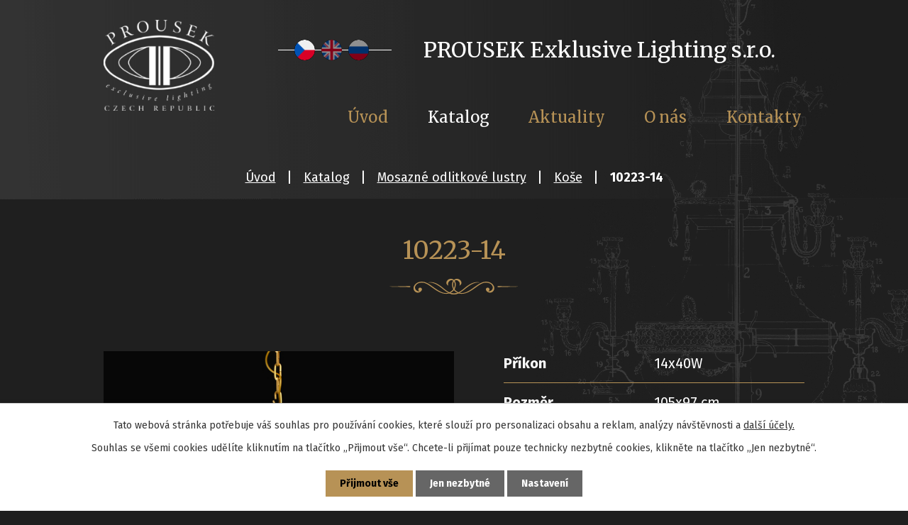

--- FILE ---
content_type: text/html; charset=utf-8
request_url: https://www.prousek.cz/katalog/produkt/10223-14
body_size: 4720
content:
<!DOCTYPE html>
<html lang="cs" data-lang-system="cs">
	<head>



		<!--[if IE]><meta http-equiv="X-UA-Compatible" content="IE=EDGE"><![endif]-->
			<meta name="viewport" content="width=device-width, initial-scale=1, user-scalable=yes">
			<meta http-equiv="content-type" content="text/html; charset=utf-8" />
			<meta name="robots" content="index,follow" />
			<meta name="author" content="Antee s.r.o." />
			<meta name="description" content="Rodinná firma Prousek exklusive lighting s.r.o vznikla v roce 1989. Na základech tradic v této oblasti založil firmu otec se synem Václav a Petr Prouskovi." />
			<meta name="keywords" content="lustry, galerie" />
			<meta name="viewport" content="width=device-width, initial-scale=1, user-scalable=yes" />
<title>10223-14 | PROUSEK  Exklusive Lighting s.r.o.</title>

		<link rel="stylesheet" type="text/css" href="https://cdn.antee.cz/jqueryui/1.8.20/css/smoothness/jquery-ui-1.8.20.custom.css?v=2" integrity="sha384-969tZdZyQm28oZBJc3HnOkX55bRgehf7P93uV7yHLjvpg/EMn7cdRjNDiJ3kYzs4" crossorigin="anonymous" />
		<link rel="stylesheet" type="text/css" href="/style.php?nid=Q1FRR0U=&amp;ver=1685013959" />
		<link rel="stylesheet" type="text/css" href="/css/libs.css?ver=1685025059" />
		<link rel="stylesheet" type="text/css" href="https://cdn.antee.cz/genericons/genericons/genericons.css?v=2" integrity="sha384-DVVni0eBddR2RAn0f3ykZjyh97AUIRF+05QPwYfLtPTLQu3B+ocaZm/JigaX0VKc" crossorigin="anonymous" />

		<script src="/js/jquery/jquery-3.0.0.min.js" ></script>
		<script src="/js/jquery/jquery-migrate-3.1.0.min.js" ></script>
		<script src="/js/jquery/jquery-ui.min.js" ></script>
		<script src="/js/jquery/jquery.ui.touch-punch.min.js" ></script>
		<script src="/js/libs.min.js?ver=1685025059" ></script>
		<script src="/js/ipo.min.js?ver=1685025035" ></script>
			<script src="/js/locales/cs.js?ver=1685013959" ></script>

			<script src='https://www.google.com/recaptcha/api.js?hl=cs&render=explicit' ></script>

		<link href="/aktuality?action=atom" type="application/atom+xml" rel="alternate" title="Aktuality">
		<link href="/news?action=atom" type="application/atom+xml" rel="alternate" title="News">
		<link href="/новости?action=atom" type="application/atom+xml" rel="alternate" title="Новости">
<link rel="preconnect" href="https://fonts.googleapis.com">
<link rel="preconnect" href="https://fonts.gstatic.com" crossorigin>
<link href="https://fonts.googleapis.com/css2?family=Fira+Sans:wght@400;700&amp;family=Merriweather&amp;display=fallback" rel="stylesheet">
<link href="/image.php?nid=19213&amp;oid=8407691&amp;width=32" rel="icon" type="image/png">
<link rel="shortcut icon" href="/image.php?nid=19213&amp;oid=8407691&amp;width=32">
<script>
ipo.api.live('body', function(el) {
//posun patičky
$(el).find("#ipocopyright").insertAfter("#ipocontainer");
//backlink
$(el).find(".backlink").addClass("action-button");
//posun jazykových mutací
$(el).find("#ipoLangIcons").appendTo(".header-container");
//posun drobečkové navigace
if (window.matchMedia("(min-width: 1024px)").matches) {
$(el).find("#iponavigation").appendTo("#ipoheader");
}
});
</script>

<script>
//zvětšení fotek v detailu položky
ipo.api.live('.catalog.view-itemDetail .images.clearfix .image-wrapper', function(el) {
var productImage = $(el).find(".image-inner-wrapper a.image-detail img").attr("src");
$(el).find(".image-inner-wrapper a.image-detail img").attr("data-imageUrl", productImage);
var productAttribute = $(el).find(".image-inner-wrapper a.image-detail img").attr("data-imageUrl");
var productResult = productAttribute.split("&width")[0];
$(el).find(".image-inner-wrapper a.image-detail").attr("style", "background-image: url("+productResult+")");
});
//úprava úvodních fotek galerie
ipo.api.live('.catalog.view-default .categories>li', function(el) {
var galleryImage = $(el).find(".category-image img").attr("src");
$(el).attr("data-imageUrl", galleryImage);
var galleryAttribute = $(el).attr("data-imageUrl");
var galleryResult = galleryAttribute.split("&width")[0];
$(el).attr("style", "background-image: url("+galleryResult+")");
$(el).removeAttr("data-imageUrl");
console.log($(el));
});
</script>
<link rel="preload" href="/image.php?nid=19213&amp;oid=8407694&amp;width=187" as="image">
	</head>

	<body id="page8269247" class="subpage8269247"
			
			data-nid="19213"
			data-lid="CZ"
			data-oid="8269247"
			data-layout-pagewidth="1024"
			
			data-slideshow-timer="3"
			 data-ipo-meta-category="28769" data-ipo-meta-parent-categories="28757" data-ipo-meta-subcategory="28769 28757" data-ipo-meta-item-id="1114091" data-ipo-meta-item-code="10223-14"
						
				
				data-layout="responsive" data-viewport_width_responsive="1024"
			>



							<div id="snippet-cookiesConfirmation-euCookiesSnp">			<div id="cookieChoiceInfo" class="cookie-choices-info template_1">
					<p>Tato webová stránka potřebuje váš souhlas pro používání cookies, které slouží pro personalizaci obsahu a reklam, analýzy návštěvnosti a 
						<a class="cookie-button more" href="https://navody.antee.cz/cookies" target="_blank">další účely.</a>
					</p>
					<p>
						Souhlas se všemi cookies udělíte kliknutím na tlačítko „Přijmout vše“. Chcete-li přijímat pouze technicky nezbytné cookies, klikněte na tlačítko „Jen nezbytné“.
					</p>
				<div class="buttons">
					<a class="cookie-button action-button ajax" id="cookieChoiceButton" rel=”nofollow” href="/katalog/produkt/10223-14?do=cookiesConfirmation-acceptAll">Přijmout vše</a>
					<a class="cookie-button cookie-button--settings action-button ajax" rel=”nofollow” href="/katalog/produkt/10223-14?do=cookiesConfirmation-onlyNecessary">Jen nezbytné</a>
					<a class="cookie-button cookie-button--settings action-button ajax" rel=”nofollow” href="/katalog/produkt/10223-14?do=cookiesConfirmation-openSettings">Nastavení</a>
				</div>
			</div>
</div>				<div id="ipocontainer">

			<div class="menu-toggler">

				<span>Menu</span>
				<span class="genericon genericon-menu"></span>
			</div>

			<span id="back-to-top">

				<i class="fa fa-angle-up"></i>
			</span>

			<div id="ipoheader">

				<div class="header-container layout-container">
	
	
	<a href="/" class="header-logo">
		<img src="/image.php?nid=19213&amp;oid=8407694&amp;width=187" width="187" alt="logo">
		<span>PROUSEK Exklusive Lighting s.r.o.</span>
	</a>
</div>			</div>

			<div id="ipotopmenuwrapper">

				<div id="ipotopmenu">
<h4 class="hiddenMenu">Horní menu</h4>
<ul class="topmenulevel1"><li class="topmenuitem1 noborder" id="ipomenu8150075"><a href="/">Úvod</a></li><li class="topmenuitem1 active" id="ipomenu8269247"><a href="/katalog">Katalog</a></li><li class="topmenuitem1" id="ipomenu8269248"><a href="/aktuality">Aktuality</a></li><li class="topmenuitem1" id="ipomenu8455694"><a href="/o-nas">O nás</a></li><li class="topmenuitem1" id="ipomenu8269250"><a href="/kontakty">Kontakty</a></li></ul>
					<div class="cleartop"></div>
				</div>
			</div>
			<div id="ipomain">
				<div id="ipoLangIcons">

	<div>
		<a href="/" class="lang-cs"><img src="/img/lang_cs.png" title="Česky" alt="Česky"></a>
		<a href="/introduction" class="lang-en"><img src="/img/lang_en.png" title="English" alt="English"></a>
		<a href="/введение" class="lang-ru"><img src="/img/lang_ru.png" title="Russian" alt="Russian"></a>
	</div>

</div>

				<div id="ipomainframe">
					<div id="ipopage">
<div id="iponavigation">
	<h5 class="hiddenMenu">Drobečková navigace</h5>
	<p>
			<a href="/">Úvod</a> <span class="separator">&gt;</span>
			<a href="/katalog">Katalog</a> <span class="separator">&gt;</span>
			<a href="/katalog/odlitkove-lustry">Mosazné odlitkové lustry</a> <span class="separator">&gt;</span>
			<a href="/katalog/odlitkove-lustry/kose">Koše</a> <span class="separator">&gt;</span>
			<span class="currentPage">10223-14</span>
	</p>

</div>
						<div class="ipopagetext">
							<div class="catalog view-itemDetail content">
								
								<h1>10223-14</h1>

<div id="snippet--flash"></div>
								
																	
<div id="snippet--detail">	<div class="modal-box" data-modal-box-parent-class="catalog view-itemDetail" data-modal-box-width="760" data-modal-title="Detail položky">
		
<hr class="cleaner">






	<div data-item-id="1114091" class="catalog-item clearfix">

<div id="snippet-itemDetailControl-defaultImage">				<div class="default-image">
					<div class="thumbnail">
						<a class="image-detail" href="/image.php?nid=19213&amp;oid=8518828&amp;width=700" data-srcset="/image.php?nid=19213&amp;oid=8518828&amp;width=1600 1600w, /image.php?nid=19213&amp;oid=8518828&amp;width=1200 1200w, /image.php?nid=19213&amp;oid=8518828&amp;width=700 700w, /image.php?nid=19213&amp;oid=8518828&amp;width=300 300w" data-image-width="1600" data-image-height="1526">
<img alt="" width="512" height="488" src="/image.php?nid=19213&amp;oid=8518828&amp;width=512&amp;height=488">
</a>
					</div>
				</div>
</div>
		<div class="attributes">

			<div class="attributes-row clearfix attr-prikon" >

				<div class="attributes-cell">
					<strong>Příkon</strong>
				</div>
				<div class="attributes-cell">
							14x40W
				</div>
			</div>
			<div class="attributes-row clearfix attr-rozmer" >

				<div class="attributes-cell">
					<strong>Rozměr</strong>
				</div>
				<div class="attributes-cell">
							105x97 cm
				</div>
			</div>
			<div class="attributes-row clearfix attr-vaha" >

				<div class="attributes-cell">
					<strong>Váha</strong>
				</div>
				<div class="attributes-cell">
							35 kg
				</div>
			</div>
		</div>
		<hr class="cleaner">

		
		<div class="paragraph description clearfix"></div>
	</div>
<script >
	$(document).ready(function() {
		var itemSwitchable = false;

		/**
		 * Skovat spinner.
		 */
		ipo.api.hideSpinner();
		/**
		 * Skovat tlačítka měnící výběr.
		 */
		$('.attributes-cell > select').on('change', function() {
			if(this.value == "addNew") {
				$(this).siblings('a.ajax-modal')[0].click();
			} else if (itemSwitchable) {
				ipo.api.showSpinner("P\u0159ep\u00edn\u00e1n\u00ed varianty...");
					$(this).siblings('input[value="switchVariant"]')[0].click();
			}
		});

		$('.toolbar a.ajax-modal').on('click', function() {
			ipo.api.showSpinner("Na\u010d\u00edt\u00e1n\u00ed...");
		});

		/**
		 * Pokud formulář otevřeme do dialogového okna, tak mu (formuláři) nastavit
		 * třídu ajax, aby komunikace probíhala ajaxově a zůstalo to v tom modálu.
		 */
		if ($('.modal-dialog-content').length > 0) {
			$('form.basketAddForm').on('submit', function() {
				ipo.api.showSpinner("P\u0159id\u00e1v\u00e1n\u00ed do ko\u0161\u00edku...");
			});
			$('form.attributes').addClass('ajax');
		}

		/**
		 * Move default item image before add to basket form if screen width is below 600.
		 * Only if modules responsive and catalog_eshop are enabled.
		 */
	});

</script>
	</div>
</div>
	
<div id="snippet--images"><div class="images clearfix">

</div>
</div>

<div id="snippet--uploader"></div>

<a class='backlink' href='/katalog/odlitkove-lustry/kose'>Zpět na přehled</a>
															</div>
						</div>
					</div>


					

					

					<div class="hrclear"></div>
					<div id="ipocopyright">
<div class="copyright">
	<div class="antee row">
	© 2025 PROUSEK - Exklusive Lighting, s.r.o., <a href="mailto:vystava@prousek.cz">Kontaktovat webmastera</a><br>ANTEE s.r.o. - <a href="https://www.antee.cz" rel="nofollow">Tvorba webových stránek</a>, Redakční systém IPO
</div>
</div>
					</div>
					<div id="ipostatistics">
<script >
	var _paq = _paq || [];
	_paq.push(['disableCookies']);
	_paq.push(['trackPageView']);
	_paq.push(['enableLinkTracking']);
	(function() {
		var u="https://matomo.antee.cz/";
		_paq.push(['setTrackerUrl', u+'piwik.php']);
		_paq.push(['setSiteId', 5864]);
		var d=document, g=d.createElement('script'), s=d.getElementsByTagName('script')[0];
		g.defer=true; g.async=true; g.src=u+'piwik.js'; s.parentNode.insertBefore(g,s);
	})();
</script>
<script >
	$(document).ready(function() {
		$('a[href^="mailto"]').on("click", function(){
			_paq.push(['setCustomVariable', 1, 'Click mailto','Email='+this.href.replace(/^mailto:/i,'') + ' /Page = ' +  location.href,'page']);
			_paq.push(['trackGoal', 8]);
			_paq.push(['trackPageView']);
		});

		$('a[href^="tel"]').on("click", function(){
			_paq.push(['setCustomVariable', 1, 'Click telefon','Telefon='+this.href.replace(/^tel:/i,'') + ' /Page = ' +  location.href,'page']);
			_paq.push(['trackPageView']);
		});
	});
</script>
					</div>

					<div id="ipofooter">
						
					</div>
				</div>
			</div>
		</div>
	</body>
</html>
